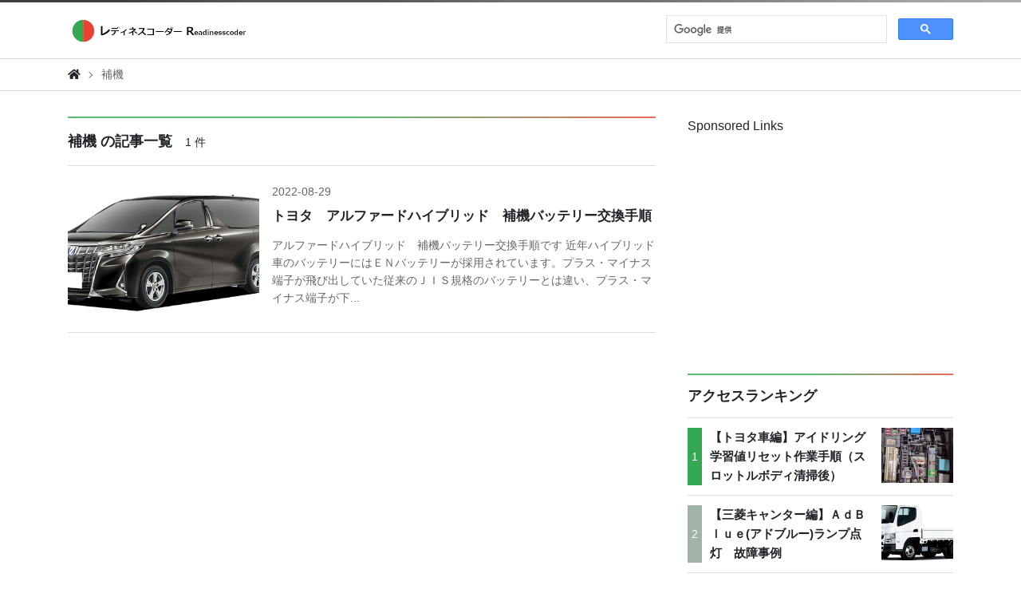

--- FILE ---
content_type: text/html; charset=UTF-8
request_url: https://readinesscoder.com/tag/%E8%A3%9C%E6%A9%9F/
body_size: 6450
content:
<!DOCTYPE html>
<html lang="ja">
<head>
  <meta charset="utf-8">
  <meta http-equiv="X-UA-Compatible" content="IE=edge">
    <meta name="viewport" content="width=device-width,initial-scale=1.0,minimum-scale=1.0,shrink-to-fit=no">
  <meta name="author" content="www.saka-en.co.jp">
  <meta name="mobile-web-app-capable" content="yes">
  <meta name="apple-mobile-web-app-capable" content="yes">
  <meta name="apple-mobile-web-app-status-bar-style" content="black-translucent">
  <link rel="shortcut icon" href="https://readinesscoder.com/wp-content/themes/readinesscoder2/images/favicon.png" sizes="32x32" type="image/png">
  <link rel="icon" href="https://readinesscoder.com/wp-content/themes/readinesscoder2/images/favicon.ico" sizes="32x32">
  <link rel="apple-touch-icon" href="https://readinesscoder.com/wp-content/themes/readinesscoder2/images/apple-touch-icon.png" sizes="180x180">
  <link rel="apple-touch-icon-precomposed" href="https://readinesscoder.com/wp-content/themes/readinesscoder2/images/apple-touch-icon.png" sizes="180x180">
    <title>補機 | レディネスコーダー</title>

		<!-- All in One SEO 4.1.5.3 -->
		<meta name="robots" content="max-image-preview:large"/>
		<link rel="canonical" href="https://readinesscoder.com/tag/%E8%A3%9C%E6%A9%9F/"/>
		<meta name="google" content="nositelinkssearchbox"/>
		<script type="application/ld+json" class="aioseo-schema">
			{"@context":"https:\/\/schema.org","@graph":[{"@type":"WebSite","@id":"https:\/\/readinesscoder.com\/#website","url":"https:\/\/readinesscoder.com\/","name":"\u30ec\u30c7\u30a3\u30cd\u30b9\u30b3\u30fc\u30c0\u30fc","description":"\u73fe\u5f79\uff11\u7d1a\u81ea\u52d5\u8eca\u6574\u5099\u58eb\u304c\u56fd\u7523\u30fb\u5916\u8eca\u554f\u308f\u305a\u8eca\u306e\u3053\u3068\u3092\u5e83\u304f\u30a2\u30a6\u30c8\u30d7\u30c3\u30c8","inLanguage":"ja","publisher":{"@id":"https:\/\/readinesscoder.com\/#person"}},{"@type":"Person","@id":"https:\/\/readinesscoder.com\/#person","name":"\u30ec\u30c7\u30a3\u30cd\u30b9","image":{"@type":"ImageObject","@id":"https:\/\/readinesscoder.com\/tag\/%E8%A3%9C%E6%A9%9F\/#personImage","url":"https:\/\/secure.gravatar.com\/avatar\/01fa5c956d729367b1795b9c1bcb4a7d?s=96&r=g","width":96,"height":96,"caption":"\u30ec\u30c7\u30a3\u30cd\u30b9"}},{"@type":"BreadcrumbList","@id":"https:\/\/readinesscoder.com\/tag\/%E8%A3%9C%E6%A9%9F\/#breadcrumblist","itemListElement":[{"@type":"ListItem","@id":"https:\/\/readinesscoder.com\/#listItem","position":1,"item":{"@type":"WebPage","@id":"https:\/\/readinesscoder.com\/","name":"\u30db\u30fc\u30e0","description":"\u73fe\u5f79\u306e\uff11\u7d1a\u81ea\u52d5\u8eca\u6574\u5099\u58eb\u3067\u3059\u3002\u56fd\u7523\u8eca\u30fb\u5916\u8eca\u30fb\u65b0\u8eca\u30fb\u4e2d\u53e4\u8eca\u30fb\u65e7\u8eca\u3001\u306a\u3093\u3067\u3082\u597d\u304d\u3067\u3059\u3002\u4ed5\u4e8b\u306e\u508d\u3089\u601d\u3044\u3064\u3044\u305f\u3053\u3068\u3001\u30cf\u30de\u3063\u305f\u3053\u3068\u3001\u7d0d\u5f97\u3057\u305f\u3053\u3068\u3001\u6574\u5099\u624b\u9806\u306a\u3093\u304b\u3092\u30a2\u30c3\u30d7\u3057\u3066\u3044\u304d\u307e\u3059\u3002\u76f8\u4e92\u30ea\u30f3\u30af\u3082\u304a\u5f85\u3061\u3057\u3066\u307e\u3059\u3002","url":"https:\/\/readinesscoder.com\/"},"nextItem":"https:\/\/readinesscoder.com\/tag\/%e8%a3%9c%e6%a9%9f\/#listItem"},{"@type":"ListItem","@id":"https:\/\/readinesscoder.com\/tag\/%e8%a3%9c%e6%a9%9f\/#listItem","position":2,"item":{"@type":"WebPage","@id":"https:\/\/readinesscoder.com\/tag\/%e8%a3%9c%e6%a9%9f\/","name":"\u88dc\u6a5f","url":"https:\/\/readinesscoder.com\/tag\/%e8%a3%9c%e6%a9%9f\/"},"previousItem":"https:\/\/readinesscoder.com\/#listItem"}]},{"@type":"CollectionPage","@id":"https:\/\/readinesscoder.com\/tag\/%E8%A3%9C%E6%A9%9F\/#collectionpage","url":"https:\/\/readinesscoder.com\/tag\/%E8%A3%9C%E6%A9%9F\/","name":"\u88dc\u6a5f | \u30ec\u30c7\u30a3\u30cd\u30b9\u30b3\u30fc\u30c0\u30fc","inLanguage":"ja","isPartOf":{"@id":"https:\/\/readinesscoder.com\/#website"},"breadcrumb":{"@id":"https:\/\/readinesscoder.com\/tag\/%E8%A3%9C%E6%A9%9F\/#breadcrumblist"}}]}
		</script>
		<!-- All in One SEO -->

<link rel='dns-prefetch' href='//static.addtoany.com'/>
<link rel='dns-prefetch' href='//s.w.org'/>
<link rel="alternate" type="application/rss+xml" title="レディネスコーダー &raquo; フィード" href="https://readinesscoder.com/feed/"/>
<link rel="alternate" type="application/rss+xml" title="レディネスコーダー &raquo; コメントフィード" href="https://readinesscoder.com/comments/feed/"/>
<link rel='stylesheet' id='wp-block-library-css' href='https://readinesscoder.com/wp-includes/css/dist/block-library/style.min.css?ver=5.8.12' media='all'/>
<link rel='stylesheet' id='contact-form-7-css' href='https://readinesscoder.com/wp-content/plugins/contact-form-7/includes/css/styles.css?ver=5.5.3' media='all'/>
<link rel='stylesheet' id='toc-screen-css' href='https://readinesscoder.com/wp-content/plugins/table-of-contents-plus/screen.min.css?ver=2106' media='all'/>
<link rel='stylesheet' id='addtoany-css' href='https://readinesscoder.com/wp-content/plugins/add-to-any/addtoany.min.css?ver=1.16' media='all'/>
<link rel='stylesheet' id='dashicons-css' href='https://readinesscoder.com/wp-includes/css/dashicons.min.css?ver=5.8.12' media='all'/>
<script id='addtoany-core-js-before'>window.a2a_config=window.a2a_config||{};a2a_config.callbacks=[];a2a_config.overlays=[];a2a_config.templates={};a2a_localize={Share:"共有",Save:"ブックマーク",Subscribe:"購読",Email:"メール",Bookmark:"ブックマーク",ShowAll:"すべて表示する",ShowLess:"小さく表示する",FindServices:"サービスを探す",FindAnyServiceToAddTo:"追加するサービスを今すぐ探す",PoweredBy:"Powered by",ShareViaEmail:"メールでシェアする",SubscribeViaEmail:"メールで購読する",BookmarkInYourBrowser:"ブラウザにブックマーク",BookmarkInstructions:"このページをブックマークするには、 Ctrl+D または \u2318+D を押下。",AddToYourFavorites:"お気に入りに追加",SendFromWebOrProgram:"任意のメールアドレスまたはメールプログラムから送信",EmailProgram:"メールプログラム",More:"詳細&#8230;",ThanksForSharing:"共有ありがとうございます !",ThanksForFollowing:"フォローありがとうございます !"};</script>
<script async src='https://static.addtoany.com/menu/page.js' id='addtoany-core-js'></script>
<link rel="https://api.w.org/" href="https://readinesscoder.com/wp-json/"/><link rel="alternate" type="application/json" href="https://readinesscoder.com/wp-json/wp/v2/tags/165"/><style type="text/css">.broken_link, a.broken_link {
	text-decoration: line-through;
}</style>  <link rel="stylesheet" href="https://stackpath.bootstrapcdn.com/bootstrap/4.4.1/css/bootstrap.min.css" integrity="sha384-Vkoo8x4CGsO3+Hhxv8T/Q5PaXtkKtu6ug5TOeNV6gBiFeWPGFN9MuhOf23Q9Ifjh" crossorigin="anonymous">
  <link rel="stylesheet" href="https://use.fontawesome.com/releases/v5.13.0/css/all.css" integrity="sha384-Bfad6CLCknfcloXFOyFnlgtENryhrpZCe29RTifKEixXQZ38WheV+i/6YWSzkz3V" crossorigin="anonymous">
  <link rel="stylesheet" href="https://readinesscoder.com/wp-content/themes/readinesscoder2/style.min.css?ver=1594779015">
  <script async src="https://pagead2.googlesyndication.com/pagead/js/adsbygoogle.js?client=ca-pub-8117110875872396" crossorigin="anonymous"></script>
</head>
<body>
  <!-- Global site tag (gtag.js) - Google Analytics -->
<script async src="https://www.googletagmanager.com/gtag/js?id=UA-125395283-1"></script>
<script>window.dataLayer=window.dataLayer||[];function gtag(){dataLayer.push(arguments);}gtag('js',new Date());gtag('config','UA-125395283-1');</script>
  <header class="global-header">
    <div class="container-md">
      <div class="header-text"></div>
    </div>
  </header>
<!-- archive.php -->
  <div class="breadcrumb-wrapper">
    <nav class="container-md" aria-label="breadcrumb">
      <ol class="breadcrumb">
        <li class="breadcrumb-item"><a href="https://readinesscoder.com/"><span class="fas fa-home"></span></a></li>
        <li class="breadcrumb-item active">補機</li>
      </ol>
    </nav>
  </div>
<div class="container-md d-lg-flex wrapper">
    <main class="main">
      <div class="archive-header d-flex align-items-center">
        <h1 class="archive-header-title">補機 の記事一覧</h1>
        <span class="archive-header-count">1 件</span>
      </div>
      <div class="archive">
        <article class="archive-item">
          <a class="archive-link hover-effect" href="https://readinesscoder.com/car-maintenance/alphard-hybrid-auxiliary-battery-change/">
            <div class="archive-image">
              <div class="image-src" style="background-image: url(https://readinesscoder.com/wp-content/uploads/2022/08/54d7386f82084b03a0ab40fb2bcabe3b.png);"></div>
            </div>
            <div class="archive-content">
              <time class="archive-date" datetime="2022-08-29">2022-08-29</time>
              <h2 class="archive-title">トヨタ　アルファードハイブリッド　補機バッテリー交換手順</h2>
                            <p class="archive-excerpt">アルファードハイブリッド　補機バッテリー交換手順です 近年ハイブリッド車のバッテリーにはＥＮバッテリーが採用されています。プラス・マイナス端子が飛び出していた従来のＪＩＳ規格のバッテリーとは違い、プラス・マイナス端子が下...</p>
            </div>
          </a>
        </article>
      </div>
    </main>
<aside class="sidebar">

  <div class="side-widget">
    <p class="text-center text-md-left">Sponsored Links</p>
      <div class="text-center mb-3">
    <ins class="adsbygoogle" style="display:block" data-ad-client="ca-pub-8117110875872396" data-ad-slot="3825987456" data-ad-format="auto" data-full-width-responsive="true"></ins>
    <script>(adsbygoogle=window.adsbygoogle||[]).push({});</script>
</div>  </div>
  <div class="side-widget">
    <h2 class="side-title">アクセスランキング</h2>
    <ol class="side-archive side-ranking">
      <li class="archive-item">
        <a class="archive-link" href="https://readinesscoder.com/car-maintenance/toyota_throttle_clean_reset/">
          <div class="archive-content">
            <h3 class="archive-title">【トヨタ車編】アイドリング学習値リセット作業手順（スロットルボディ清掃後）</h3>
          </div>
          <div class="archive-image">
            <div class="image-src" style="background-image: url(https://readinesscoder.com/wp-content/uploads/2020/04/toyota_throttle_clean4.jpg);"></div>
          </div>
        </a>
      </li>
      <li class="archive-item">
        <a class="archive-link" href="https://readinesscoder.com/car-maintenance/canter-a%e2%85%bebluelump-injector-clean/">
          <div class="archive-content">
            <h3 class="archive-title">【三菱キャンター編】ＡｄＢｌｕｅ(アドブルー)ランプ点灯　故障事例</h3>
          </div>
          <div class="archive-image">
            <div class="image-src" style="background-image: url(https://readinesscoder.com/wp-content/uploads/2022/03/6504cc45d273404d51350ad413fc2138.png);"></div>
          </div>
        </a>
      </li>
      <li class="archive-item">
        <a class="archive-link" href="https://readinesscoder.com/car-maintenance/stepwagon-oil%ef%bd%b0maintenance%ef%bd%b0reset/">
          <div class="archive-content">
            <h3 class="archive-title">ホンダ　ステップワゴン　エンジンオイルメンテナンスリセット手順</h3>
          </div>
          <div class="archive-image">
            <div class="image-src" style="background-image: url(https://readinesscoder.com/wp-content/uploads/2020/10/stepwagon-oil-reset2.png);"></div>
          </div>
        </a>
      </li>
      <li class="archive-item">
        <a class="archive-link" href="https://readinesscoder.com/car-maintenance/canter-oil%ef%bd%b0dilutiontrip-reset/">
          <div class="archive-content">
            <h3 class="archive-title">キャンター　AdBlue(アドブルー)　エンジンオイル・ダイリューショントリップリセット作業手順</h3>
          </div>
          <div class="archive-image">
            <div class="image-src" style="background-image: url(https://readinesscoder.com/wp-content/uploads/2022/03/6504cc45d273404d51350ad413fc2138.png);"></div>
          </div>
        </a>
      </li>
      <li class="archive-item">
        <a class="archive-link" href="https://readinesscoder.com/car-maintenance/mithubishi-maintenance-mode/">
          <div class="archive-content">
            <h3 class="archive-title">三菱アウトランダーPHEVメンテナンスモード</h3>
          </div>
          <div class="archive-image">
            <div class="image-src" style="background-image: url(https://readinesscoder.com/wp-content/uploads/2022/03/9eeed8e7cde8397d8ba32463907c8a95.png);"></div>
          </div>
        </a>
      </li>
    </ol>
  </div>

  <div class="side-widget">
    <h2 class="side-title">新着記事</h2>
    <ol class="side-archive">
      <li class="archive-item">
        <a class="archive-link" href="https://readinesscoder.com/car-maintenance/23-0-elf-battery-detachment/">
          <div class="archive-content">
            <h3 class="archive-title">２３.０型エルフ　バッテリーケーブル脱着時の注意点について</h3>
          </div>
          <div class="archive-image">
            <div class="image-src" style="background-image: url(https://readinesscoder.com/wp-content/uploads/2025/05/23.0-elf-battery-detachment5.png);"></div>
          </div>
        </a>
      </li>
      <li class="archive-item">
        <a class="archive-link" href="https://readinesscoder.com/car-maintenance/polo-tail-lamp-lens-remove/">
          <div class="archive-content">
            <h3 class="archive-title">ポロ６R　ストップランプ球交換</h3>
          </div>
          <div class="archive-image">
            <div class="image-src" style="background-image: url(https://readinesscoder.com/wp-content/uploads/2025/05/polo-tail-lamp-lens7.jpg);"></div>
          </div>
        </a>
      </li>
      <li class="archive-item">
        <a class="archive-link" href="https://readinesscoder.com/car-maintenance/n-box-idlinglearning-procedure/">
          <div class="archive-content">
            <h3 class="archive-title">ホンダＮ－ＢＯＸスロットルボディ清掃後のアイドリング学習手順</h3>
          </div>
          <div class="archive-image">
            <div class="image-src" style="background-image: url(https://readinesscoder.com/wp-content/uploads/2024/11/9931ff72cc2b70f1f9a072f16d84f75f.png);"></div>
          </div>
        </a>
      </li>
      <li class="archive-item">
        <a class="archive-link" href="https://readinesscoder.com/car-maintenance/peugeot208-vin-position/">
          <div class="archive-content">
            <h3 class="archive-title">プジョー２０８　車台番号位置</h3>
          </div>
          <div class="archive-image">
            <div class="image-src" style="background-image: url(https://readinesscoder.com/wp-content/uploads/2024/05/peugeot208-vin-position1.png);"></div>
          </div>
        </a>
      </li>
      <li class="archive-item">
        <a class="archive-link" href="https://readinesscoder.com/car-maintenance/%e6%97%a5%e7%94%a3%e3%83%87%e3%82%a4%e3%82%ba%e3%80%80%ef%bd%81%ef%bd%82%ef%bd%93%e3%83%a9%e3%83%b3%e3%83%97%e7%82%b9%e7%81%af%e4%bf%ae%e7%90%86/">
          <div class="archive-content">
            <h3 class="archive-title">日産デイズ　ＡＢＳランプ点灯修理</h3>
          </div>
          <div class="archive-image">
            <div class="image-src" style="background-image: url(https://readinesscoder.com/wp-content/uploads/2024/05/dayz-abslump4.jpg);"></div>
          </div>
        </a>
      </li>
    </ol>
  </div>
  <div class="side-widget sticky-lg-top">
    <p class="text-center text-md-left">Sponsored Links</p>
      <div class="text-center">
    <ins class="adsbygoogle" style="display:block" data-ad-client="ca-pub-8117110875872396" data-ad-slot="1325793107" data-ad-format="auto" data-full-width-responsive="true"></ins>
    <script>(adsbygoogle=window.adsbygoogle||[]).push({});</script>
  </div>  </div>
</aside>
  </div>
<!-- /archive.php -->
  <footer>
    <div class="global-footer">
      <div class="container-md">
        <div class="row">
          <div class="col-lg-6">
            <h4><a class="footer-brand" href="https://readinesscoder.com/"><img src="https://readinesscoder.com/wp-content/themes/readinesscoder2/images/logo.png" alt="ホームページ制作のサカエン"></a></h4>
            <div class="footer-author d-flex">
              <div class="footer-author-avatar">
                <img src="https://readinesscoder.com/wp-content/themes/readinesscoder2/images/avatar.jpg" alt="" class="img-fluid">
              </div>
              <div class="footer-author-profile">
                <h5 class="name">管理人</h5>
                <p class="position">現役１級自動車整備士</p>
              </div>
            </div>
            <p class="footer-author-text">現役の１級自動車整備士です。国産車・外車・新車・中古車・旧車、なんでも好きです。仕事の傍ら思いついたこと、ハマったこと、納得したこと、整備手順なんかをアップしていきます。相互リンクもお待ちしてます。</p>
          </div>
          <nav class="footer-nav footer-category-nav col-md-6 col-lg-3 d-none d-md-block">
            <h4>カテゴリー</h4>
            <ul class="nav">
              <li class="nav-item"><a class="nav-link" href="https://readinesscoder.com/category/car-maintenance/">自動車整備</a></li>
            </ul>
          </nav>
          <nav class="footer-nav col-md-6 col-lg-3">
            <ul class="nav other">
              <li class="nav-item"><a class="nav-link" href="https://readinesscoder.com/wp-content/themes/readinesscoder2/contact/">お問い合わせ</a></li>
              <li class="nav-item"><a class="nav-link" href="https://readinesscoder.com/wp-content/themes/readinesscoder2/disclaimer/">免責事項</a></li>
              <li class="nav-item"><a class="nav-link" href="https://readinesscoder.com/wp-content/themes/readinesscoder2/sitemaps/">サイトマップ</a></li>
            </ul>
          </nav>
        </div>
      </div>
    </div>
    <div class="footer-copy">
      <div class="container">
        <small>&copy; Readinesscoder. Produced by <a href="https://www.saka-en.com" title="ホームページ制作のサカエン">ホームページ制作のサカエン.</small>
      </div>
    </div>
  </footer>
  <nav id="global-nav" class="navbar navbar-expand-md fixed-top">
    <div class="container-md">
      <a class="navbar-brand" href="https://readinesscoder.com/"><img src="https://readinesscoder.com/wp-content/themes/readinesscoder2/images/logo.png" alt="Readinesscoder"></a>
      <button class="navbar-toggler" type="button" data-toggle="offcanvas">
        <span class="navbar-toggler-icon"></span>
      </button>
      <div class="navbar-collapse offcanvas-collapse" id="offcanvasCollapse">
        <div class="navbar-form">
<script async src='https://cse.google.com/cse.js?cx=partner-pub-8117110875872396:1wf4kgmy7jo'></script><div class="gcse-searchbox-only"></div>

        </div>
        <div class="navbar-list d-md-none">
          <ul class="navbar-nav">
            <li class="nav-item"><a class="nav-link" href="https://readinesscoder.com/category/car-maintenance/">自動車整備</a></li>
          </ul>
        </div>
      </div>
    </div>
  </nav>
  <div class="pagetop"><a href="#"><i class="fas fa-chevron-up"></i></a></div>
  <script src='https://readinesscoder.com/wp-includes/js/dist/vendor/regenerator-runtime.min.js?ver=0.13.7' id='regenerator-runtime-js'></script>
<script src='https://readinesscoder.com/wp-includes/js/dist/vendor/wp-polyfill.min.js?ver=3.15.0' id='wp-polyfill-js'></script>
<script id='contact-form-7-js-extra'>var wpcf7={"api":{"root":"https:\/\/readinesscoder.com\/wp-json\/","namespace":"contact-form-7\/v1"},"cached":"1"};</script>
<script src='https://readinesscoder.com/wp-content/plugins/contact-form-7/includes/js/index.js?ver=5.5.3' id='contact-form-7-js'></script>
<script src='https://readinesscoder.com/wp-includes/js/wp-embed.min.js?ver=5.8.12' id='wp-embed-js'></script>
  <script src="https://ajax.googleapis.com/ajax/libs/jquery/1.11.3/jquery.min.js"></script>
  <script src="https://stackpath.bootstrapcdn.com/bootstrap/4.4.1/js/bootstrap.bundle.min.js" integrity="sha384-6khuMg9gaYr5AxOqhkVIODVIvm9ynTT5J4V1cfthmT+emCG6yVmEZsRHdxlotUnm" crossorigin="anonymous"></script>
  <script src="https://readinesscoder.com/wp-content/themes/readinesscoder2/js/app.min.js"></script>
  <script type="application/ld+json">
  {"@context": "https://schema.org","@type": "BreadcrumbList","itemListElement": [{"@type": "ListItem","position": 1,"name": "Home","item": "https://readinesscoder.com/"},{"@type": "ListItem","position": 2,"name": "補機"}]}
  </script>
</body>
</html>
<!--
Performance optimized by W3 Total Cache. Learn more: https://www.boldgrid.com/w3-total-cache/


Served from: readinesscoder.com @ 2026-01-22 17:42:51 by W3 Total Cache
-->

--- FILE ---
content_type: text/html; charset=utf-8
request_url: https://www.google.com/recaptcha/api2/aframe
body_size: 112
content:
<!DOCTYPE HTML><html><head><meta http-equiv="content-type" content="text/html; charset=UTF-8"></head><body><script nonce="18ydOf2Y1A5187Ma6DlgVw">/** Anti-fraud and anti-abuse applications only. See google.com/recaptcha */ try{var clients={'sodar':'https://pagead2.googlesyndication.com/pagead/sodar?'};window.addEventListener("message",function(a){try{if(a.source===window.parent){var b=JSON.parse(a.data);var c=clients[b['id']];if(c){var d=document.createElement('img');d.src=c+b['params']+'&rc='+(localStorage.getItem("rc::a")?sessionStorage.getItem("rc::b"):"");window.document.body.appendChild(d);sessionStorage.setItem("rc::e",parseInt(sessionStorage.getItem("rc::e")||0)+1);localStorage.setItem("rc::h",'1769071375576');}}}catch(b){}});window.parent.postMessage("_grecaptcha_ready", "*");}catch(b){}</script></body></html>

--- FILE ---
content_type: text/css
request_url: https://readinesscoder.com/wp-content/themes/readinesscoder2/style.min.css?ver=1594779015
body_size: 9716
content:
@charset "UTF-8";.alignright{float:right;margin-bottom:1em;margin-left:30px;width:auto}.alignleft{float:left;margin-right:30px;margin-bottom:1em;width:auto}.aligncenter{display:block;clear:both;margin-right:auto;margin-left:auto}.wp-caption{margin:10px;padding-top:4px;border:1px solid #ddd;-webkit-border-radius:3px;-moz-border-radius:3px;border-radius:3px;background-color:#f3f3f3;text-align:center;-khtml-border-radius:3px}.gallery-caption,.wp-caption-text{font-size:80%;border:solid 1px #ddd;margin:5px;clear:both;padding:4px}.wp-caption img{margin:0;padding:0;border:0 none}.wp-caption-dd{margin:0;padding:0 4px 5px;font-size:11px;line-height:17px}img.centered{display:block;margin-right:auto;margin-left:auto}img.alignright{display:inline-block;margin:0 0 1em 1.5em}img.alignleft{display:inline-block;margin:0 1.5em 1em 0}.f73s{font-size:73%;line-height:1.15}.f73m{font-size:73%;line-height:1.25}.f73l{font-size:73%;line-height:1.5}.f73sb{font-size:73%;line-height:1.15;font-weight:700}.f73mb{font-size:73%;line-height:1.25;font-weight:700}.f73lb{font-size:73%;line-height:1.5;font-weight:700}.f83s{font-size:83%;line-height:1.15}.f83m{font-size:83%;line-height:1.3}.f83l{font-size:83%;line-height:1.5}.f83sb{font-size:83%;line-height:1.15;font-weight:700}.f83mb{font-size:83%;line-height:1.25;font-weight:700}.f83lb{font-size:83%;line-height:1.5;font-weight:700}.f93s{font-size:93%;line-height:1.2}.f93m{font-size:93%;line-height:1.33}.f93l{font-size:93%;line-height:1.5}.f93sb{font-size:93%;line-height:1.2;font-weight:700}.f93mb{font-size:93%;line-height:1.33;font-weight:700}.f93lb{font-size:93%;line-height:1.5;font-weight:700}.f100s{font-size:100%;line-height:1.25}.f100m{font-size:100%;line-height:1.33}.f100l{font-size:100%;line-height:1.5}.f100sb{font-size:100%;line-height:1.25;font-weight:700}.f100mb{font-size:100%;line-height:1.33;font-weight:700}.f100lb{font-size:100%;line-height:1.5;font-weight:700}.f105s{font-size:105%;line-height:1.25}.f105m{font-size:105%;line-height:1.33}.f105l{font-size:105%;line-height:1.5}.f105sb{font-size:105%;line-height:1.25;font-weight:700}.f105mb{font-size:105%;line-height:1.33;font-weight:700}.f105lb{font-size:105%;line-height:1.5;font-weight:700}.f110s{font-size:110%;line-height:1.25}.f110m{font-size:110%;line-height:1.33}.f110l{font-size:110%;line-height:1.5}.f110sb{font-size:110%;line-height:1.25;font-weight:700}.f110mb{font-size:110%;line-height:1.33;font-weight:700}.f110lb{font-size:110%;line-height:1.5;font-weight:700}.f115s{font-size:115%;line-height:1.25}.f115m{font-size:115%;line-height:1.33}.f115l{font-size:115%;line-height:1.5}.f115sb{font-size:115%;line-height:1.25;font-weight:700}.f115mb{font-size:115%;line-height:1.33;font-weight:700}.f115lb{font-size:115%;line-height:1.5;font-weight:700}.f120s{font-size:120%;line-height:1.25}.f120m{font-size:120%;line-height:1.33}.f120l{font-size:120%;line-height:1.5}.f120sb{font-size:120%;line-height:1.25;font-weight:700}.f120mb{font-size:120%;line-height:1.33;font-weight:700}.f120lb{font-size:120%;line-height:1.5;font-weight:700}.mT1{margin-top:1px}.mT2{margin-top:2px}.mT3{margin-top:3px}.mT4{margin-top:4px}.mT5{margin-top:5px}.mT6{margin-top:6px}.mT7{margin-top:7px}.mT8{margin-top:8px}.mT9{margin-top:9px}.mT10{margin-top:10px}.mT11{margin-top:11px}.mT12{margin-top:12px}.mT13{margin-top:13px}.mT14{margin-top:14px}.mT15{margin-top:15px}.mT16{margin-top:16px}.mT17{margin-top:17px}.mT18{margin-top:18px}.mT19{margin-top:19px}.mT20{margin-top:20px}.mT21{margin-top:21px}.mT22{margin-top:22px}.mT23{margin-top:23px}.mT24{margin-top:24px}.mT25{margin-top:25px}.mT26{margin-top:26px}.mT27{margin-top:27px}.mT28{margin-top:28px}.mT29{margin-top:29px}.mT30{margin-top:30px}.mR1{margin-right:1px}.mR2{margin-right:2px}.mR3{margin-right:3px}.mR4{margin-right:4px}.mR5{margin-right:5px}.mR6{margin-right:6px}.mR7{margin-right:7px}.mR8{margin-right:8px}.mR9{margin-right:9px}.mR10{margin-right:10px}.mR11{margin-right:11px}.mR12{margin-right:12px}.mR13{margin-right:13px}.mR14{margin-right:14px}.mR15{margin-right:15px}.mR16{margin-right:16px}.mR17{margin-right:17px}.mR18{margin-right:18px}.mR19{margin-right:19px}.mR20{margin-right:20px}.mR21{margin-right:21px}.mR22{margin-right:22px}.mR23{margin-right:23px}.mR24{margin-right:24px}.mR25{margin-right:25px}.mR26{margin-right:26px}.mR27{margin-right:27px}.mR28{margin-right:28px}.mR29{margin-right:29px}.mR30{margin-right:30px}.mB1{margin-bottom:1px}.mB2{margin-bottom:2px}.mB3{margin-bottom:3px}.mB4{margin-bottom:4px}.mB5{margin-bottom:5px}.mB6{margin-bottom:6px}.mB7{margin-bottom:7px}.mB8{margin-bottom:8px}.mB9{margin-bottom:9px}.mB10{margin-bottom:10px}.mB11{margin-bottom:11px}.mB12{margin-bottom:12px}.mB13{margin-bottom:13px}.mB14{margin-bottom:14px}.mB15{margin-bottom:15px}.mB16{margin-bottom:16px}.mB17{margin-bottom:17px}.mB18{margin-bottom:18px}.mB19{margin-bottom:19px}.mB20{margin-bottom:20px}.mB21{margin-bottom:21px}.mB22{margin-bottom:22px}.mB23{margin-bottom:23px}.mB24{margin-bottom:24px}.mB25{margin-bottom:25px}.mB26{margin-bottom:26px}.mB27{margin-bottom:27px}.mB28{margin-bottom:28px}.mB29{margin-bottom:29px}.mB30{margin-bottom:30px}.mL1{margin-left:1px}.mL2{margin-left:2px}.mL3{margin-left:3px}.mL4{margin-left:4px}.mL5{margin-left:5px}.mL6{margin-left:6px}.mL7{margin-left:7px}.mL8{margin-left:8px}.mL9{margin-left:9px}.mL10{margin-left:10px}.mL11{margin-left:11px}.mL12{margin-left:12px}.mL13{margin-left:13px}.mL14{margin-left:14px}.mL15{margin-left:15px}.mL16{margin-left:16px}.mL17{margin-left:17px}.mL18{margin-left:18px}.mL19{margin-left:19px}.mL20{margin-left:20px}.mL21{margin-left:21px}.mL22{margin-left:22px}.mL23{margin-left:23px}.mL24{margin-left:24px}.mL25{margin-left:25px}.mL26{margin-left:26px}.mL27{margin-left:27px}.mL28{margin-left:28px}.mL29{margin-left:29px}.mL30{margin-left:30px}.pT1{padding-top:1px}.pT2{padding-top:2px}.pT3{padding-top:3px}.pT4{padding-top:4px}.pT5{padding-top:5px}.pT6{padding-top:6px}.pT7{padding-top:7px}.pT8{padding-top:8px}.pT9{padding-top:9px}.pT10{padding-top:10px}.pT11{padding-top:11px}.pT12{padding-top:12px}.pT13{padding-top:13px}.pT14{padding-top:14px}.pT15{padding-top:15px}.pT16{padding-top:16px}.pT17{padding-top:17px}.pT18{padding-top:18px}.pT19{padding-top:19px}.pT20{padding-top:20px}.pT21{padding-top:21px}.pT22{padding-top:22px}.pT23{padding-top:23px}.pT24{padding-top:24px}.pT25{padding-top:25px}.pT26{padding-top:26px}.pT27{padding-top:27px}.pT28{padding-top:28px}.pT29{padding-top:29px}.pT30{padding-top:30px}.pR1{padding-right:1px}.pR2{padding-right:2px}.pR3{padding-right:3px}.pR4{padding-right:4px}.pR5{padding-right:5px}.pR6{padding-right:6px}.pR7{padding-right:7px}.pR8{padding-right:8px}.pR9{padding-right:9px}.pR10{padding-right:10px}.pR11{padding-right:11px}.pR12{padding-right:12px}.pR13{padding-right:13px}.pR14{padding-right:14px}.pR15{padding-right:15px}.pR16{padding-right:16px}.pR17{padding-right:17px}.pR18{padding-right:18px}.pR19{padding-right:19px}.pR20{padding-right:20px}.pR21{padding-right:21px}.pR22{padding-right:22px}.pR23{padding-right:23px}.pR24{padding-right:24px}.pR25{padding-right:25px}.pR26{padding-right:26px}.pR27{padding-right:27px}.pR28{padding-right:28px}.pR29{padding-right:29px}.pR30{padding-right:30px}.pB1{padding-bottom:1px}.pB2{padding-bottom:2px}.pB3{padding-bottom:3px}.pB4{padding-bottom:4px}.pB5{padding-bottom:5px}.pB6{padding-bottom:6px}.pB7{padding-bottom:7px}.pB8{padding-bottom:8px}.pB9{padding-bottom:9px}.pB10{padding-bottom:10px}.pB11{padding-bottom:11px}.pB12{padding-bottom:12px}.pB13{padding-bottom:13px}.pB14{padding-bottom:14px}.pB15{padding-bottom:15px}.pB16{padding-bottom:16px}.pB17{padding-bottom:17px}.pB18{padding-bottom:18px}.pB19{padding-bottom:19px}.pB20{padding-bottom:20px}.pB21{padding-bottom:21px}.pB22{padding-bottom:22px}.pB23{padding-bottom:23px}.pB24{padding-bottom:24px}.pB25{padding-bottom:25px}.pB26{padding-bottom:26px}.pB27{padding-bottom:27px}.pB28{padding-bottom:28px}.pB29{padding-bottom:29px}.pB30{padding-bottom:30px}.pL1{padding-left:1px}.pL2{padding-left:2px}.pL3{padding-left:3px}.pL4{padding-left:4px}.pL5{padding-left:5px}.pL6{padding-left:6px}.pL7{padding-left:7px}.pL8{padding-left:8px}.pL9{padding-left:9px}.pL10{padding-left:10px}.pL11{padding-left:11px}.pL12{padding-left:12px}.pL13{padding-left:13px}.pL14{padding-left:14px}.pL15{padding-left:15px}.pL16{padding-left:16px}.pL17{padding-left:17px}.pL18{padding-left:18px}.pL19{padding-left:19px}.pL20{padding-left:20px}.pL21{padding-left:21px}.pL22{padding-left:22px}.pL23{padding-left:23px}.pL24{padding-left:24px}.pL25{padding-left:25px}.pL26{padding-left:26px}.pL27{padding-left:27px}.pL28{padding-left:28px}.pL29{padding-left:29px}.pL30{padding-left:30px}.w100{width:100px!important}.w200{width:200px!important}.w300{width:300px!important}.w400{width:400px!important}.w500{width:500px!important}::selection{background-color:#b3cefc}body{font-family:"ヒラギノ角ゴ Pro W3","Hiragino Kaku Gothic Pro","メイリオ",Meiryo,Verdana,Helvetica,"ＭＳ Ｐゴシック",sans-serif;-webkit-text-size-adjust:100%;word-wrap:break-word;overflow-wrap:break-word}a{color:#4979bd;text-decoration:underline;outline:0}a:hover{color:#47c6ed;text-decoration:none}button:focus{outline:0}code{font-weight:700;color:#0020aa}iframe.example{border:1px green solid}pre{background-color:#eeffcd;border:1px dashed #696;padding:5px 5px;overflow:auto;white-space:pre-wrap;font-size:12px;margin-right:10px;font-family:"メイリオ",Meiryo,Verdana,Helvetica,"ヒラギノ角ゴ Pro W3","Hiragino Kaku Gothic Pro","ＭＳ Ｐゴシック",sans-serif}.worn{background-color:#fff0d0;border:1px dashed #ffa200;padding:5px 5px;overflow:auto;white-space:pre-wrap;font-size:12px;margin-right:10px;font-family:"メイリオ",Meiryo,Verdana,Helvetica,"ヒラギノ角ゴ Pro W3","Hiragino Kaku Gothic Pro","ＭＳ Ｐゴシック",sans-serif}#related{margin-top:15px}ul#related-posts li{margin:5px}ul#related-posts .content-box{width:600px}ul#related-posts h4{margin:0;font-size:12px;background:0 0;border:none}ul#related-posts p{margin:0}ul#related-posts .thumbnail-box{width:100px}ul#related-posts img{width:100px;height:100px}.adsense{padding:5px;margin-bottom:5px;border:1px #afafaf solid}ul.param{padding-left:30px}ul.param li{line-height:1.3em;list-style:disc;font-size:90%}p.h3,p.h4{padding:5px 0 0 10px}ol.param{padding-left:30px}ol.param li{line-height:1.3em;list-style:decimal;font-size:90%}ul.circlemark{margin:1em 0 1em 0;border:solid 1px #4979bd;border-radius:3px;padding:.5em 1em .5em 2.3em;word-break:break-all}ul.circlemark li{line-height:1.5;padding:.5em 0;list-style-type:circle!important}ul.discmark{margin:1em 0 1em 0;border:solid 1px #4979bd;border-radius:3px;padding:.5em 1em .5em 2.3em;word-break:break-all}ul.discmark li{line-height:1.5;padding:.5em 0;list-style-type:disc!important}ol.decimalmark{margin:1em 0 1em 0;border:solid 1px #4979bd;border-radius:3px;padding:.5em 1em .5em 2.3em;word-break:break-all}ol.decimalmark li{line-height:1.5;padding:.5em 0;list-style-type:decimal!important}.ulbox{padding:1em 0 0 1.5em;background-color:#ffffbe;border:solid 1px #fff7ab;margin:.5em 0}.ulbox ul{list-style-type:none;margin-left:10px;padding-left:30px;word-break:break-all}.ulbox ul li::before{font-family:"Font Awesome 5 Free";content:" \f00c";-webkit-font-smoothing:antialiased;display:inline-block;border-radius:50%;padding:0 6px;font-style:normal;font-variant:normal;font-weight:900;margin-right:10px;background:#41b153;color:#fff;margin-left:-3em}.ulbox ul li{padding-bottom:5px;line-height:23px;margin-bottom:.4em}#share-comment{padding:0 0 10px 0;font-size:.8125rem;line-height:1.5}.views-ranking{counter-reset:number;list-style:none;margin:0;padding:0;text-indent:-26px;padding-left:26px}.views-ranking li:before{color:navy;font-size:12px;font-weight:700;counter-increment:number;content:counter(number);background:url(./images/components/ranking.png) no-repeat;background-position:top center;background-size:22px;width:22px;height:19px;display:inline-block;text-align:center;line-height:17px;margin-right:4px;text-indent:0}.views-ranking li a{font-size:11px}.gmaps{position:relative;padding-bottom:56.25%;height:0;overflow:hidden}.gmaps iframe{position:absolute;top:0;left:0;width:100%!important;height:100%!important}.blog-card{width:100%;max-width:800px;border:1px solid #dedede;background-color:#fefefe;box-shadow:0 1px 3px rgba(0,0,0,.06);margin-bottom:1.6rem}.blog-card a{line-height:1.9em;text-decoration:none;color:#5d686f;overflow:hidden;display:-ms-flexbox;display:flex;-ms-flex-wrap:wrap;flex-wrap:wrap}.blog-card a:hover{background-color:#f7f7f7;opacity:.8;text-decoration:none}.blog-card-thumbnail{grid-column:1;padding:10px 2px 10px 10px}@media only screen and (min-width:0){.blog-card-thumbnail{flex-basis:140px;height:140px}}@media only screen and (min-width:768px){.blog-card-thumbnail{flex-basis:160px;height:160px}}.blog-card-thumbnail img{object-fit:cover}@media only screen and (min-width:0){.blog-card-thumbnail img{width:128px!important;height:120px!important}}@media only screen and (min-width:768px){.blog-card-thumbnail img{width:148px!important;height:140px!important}}.blog-card-thumbnail .wp-post-image{background-color:#f7f7f7;background-size:cover;background-position:center;width:100%;height:100%}.blog-card-body{position:relative;flex:1;padding:8px 10px;overflow:hidden}.blog-card-title,.blog-card__title{font-weight:700;max-height:1.9em;margin:0!important;overflow:hidden;text-overflow:ellipsis;word-break:break-all;white-space:nowrap}.blog-card__date{font-size:10px;margin:0!important}.blog-card__excerpt{font-size:13px;line-height:1.6em;margin:0!important;overflow:hidden}@media only screen and (min-width:0){.blog-card__excerpt{max-height:3.2em}}@media only screen and (min-width:768px){.blog-card__excerpt{max-height:4.8em}}.blog-card__domain{position:absolute;bottom:10px;font-size:10px;color:#999}.blog-card-excerpt{font-size:13px;line-height:1.6em;margin:0!important;overflow:hidden}@media only screen and (min-width:0){.blog-card-excerpt{max-height:6.5em}}@media only screen and (min-width:768px){.blog-card-excerpt{max-height:4.8em}}.blog-card-footer{font-size:.76em;line-height:1;padding:.25rem 10px .5rem;width:100%;display:-ms-flexbox;display:flex;justify-content:space-between}.blog-card-favicon img{display:inline!important;vertical-align:middle;margin-right:.25em}.blog-card>img{display:block}.prebox-memo{padding:1.25em;background-color:#efefef;border-color:#8d8d8d;text-align:left;margin:1em 0 1em 0;word-break:break-all}.prebox-memo::before{font-family:"Font Awesome 5 Free";content:"\f0a4";-webkit-font-smoothing:antialiased;display:inline-block;font-style:normal;font-variant:normal;font-weight:400;color:#000;text-rendering:auto;line-height:1;padding:0 5px}.prebox-worn{padding:1.25em 1em;background:rgba(255,0,45,.18);border-color:#f0f0f0;text-align:left;margin:1em 0 1em 0;color:#333;word-break:break-all;line-height:1.5;letter-spacing:normal}.prebox-worn::before{font-family:"Font Awesome 5 Free";content:"\f071";-webkit-font-smoothing:antialiased;display:inline-block;font-style:normal;font-variant:normal;font-weight:900;color:#da4033;text-rendering:auto;line-height:1;padding:0 4px}.box-text-notice{position:relative;border:3px solid #dd4335;border-radius:.2em;margin:23px 0;padding:20px 20px 5px 20px;word-break:break-all}.box-text-notice::before{content:"重要";position:absolute;background-color:#fff;color:#dd4335;font-weight:700;left:20px;top:-23px;padding:10px}.box-text-point{position:relative;border:2px solid #4979bd;border-radius:.2em;margin:23px 0;padding:20px 20px 5px 20px;word-break:break-all}.box-text-point::before{content:"ポイント";position:absolute;background-color:#fff;color:#4979bd;font-weight:700;left:20px;top:-23px;padding:10px;border-radius:.2em}.box-text-memo{position:relative;border:2px dashed #41b153;border-radius:.2em;margin:23px 0;padding:20px 20px 5px 20px;word-break:break-all}.box-text-memo::before{content:"メモ";position:absolute;background-color:#fff;color:#41b153;font-weight:700;left:20px;top:-23px;padding:10px}blockquote{color:#555;border:1px solid #ddd;background:#eee;background:rgba(53,53,53,.05);margin:1em 0 1em 0;font-size:.95em;font-style:italic;padding:1.5em 1.5em 1em;border-radius:3px;position:relative}blockquote::after{content:"\f10e";right:.4em;bottom:.4em}blockquote::before{content:"\f10d";left:.4em;top:.4em}blockquote::after,blockquote::before{font-family:"Font Awesome 5 Free";position:absolute;width:1em;height:1em;display:inline-block;text-align:center;font-size:20px;font-style:normal;font-variant:normal;font-weight:900;line-height:1;color:#999;opacity:20;-ms-filter:"alpha(opacity=20)"}blockquote p{padding:0;margin:10px 0;line-height:1.7}blockquote cite{display:block;text-align:right;color:#888;font-size:.9em}.imgbox img{max-width:100%;border:solid 2px #eee;padding:2px;margin:.8em 0 1em 0}.single-body table{border-collapse:collapse;border-spacing:0;border:solid 1px #ddd;table-layout:fixed;margin:5px 0 1em 0}.single-body table th{border:solid 1px #ddd;background:#f6f6f6;color:#505050;padding:5px 3px;text-align:center}.single-body table td{border:solid 1px #ddd;padding:5px 3px}table.lst{font-size:14px;margin:.5em 0 1em 0;border-collapse:separate;border-spacing:3px}table.lst th{width:190px;background:#4979bd;padding:10px 0;color:#fff}table.lst th.mark{background:#e83743}table.lst td{padding:10px;text-align:left;background:#fff;word-break:break-all;padding:5px 3px}table.lst td.center{text-align:center}table.lst td.right{text-align:right}table.lst th a{color:#fff}.table-scroll{margin-bottom:1rem;white-space:nowrap;overflow:auto;-webkit-overflow-scrolling:touch}.code{background-color:#eee;padding:0 5px 0;border-radius:2px;border:solid 1px #bbb;color:#444;font-family:"メイリオ",Meiryo,Verdana,Helvetica,"ヒラギノ角ゴ Pro W3","Hiragino Kaku Gothic Pro","ＭＳ Ｐゴシック",sans-serif;font-size:14px;line-height:34px}.btn-wrap,.btn-wrap a{border-radius:.4em}.btn-wrap{background:#ffdd14;padding:2em;margin:.8em 0 .8em 0}.afbtn{font-size:16px;margin-left:auto;margin-right:auto;display:block;width:83%;line-height:1.5;margin-bottom:0}.afbtn a{display:block;position:relative;z-index:2;overflow:hidden;width:100%;font-weight:700;box-shadow:2px 2px 2px #555;background-color:#dd4335;color:#fff!important;padding:12px 0;text-align:center;text-decoration:none;transition:.25s linear;-webkit-transition:.25s linear;-moz-transition:.25s linear}.afbtn a:hover{-ms-transform:translateY(4px);-webkit-transform:translateY(4px);transform:translateY(4px);border-bottom:none;box-shadow:none}.afbtn img{display:block}.underline{font-weight:700!important;background:linear-gradient(transparent 70%,#ffcedb 70%)!important}.followbox{border:#eaeaea 3px solid;text-align:center;font-size:.8125rem;line-height:1.5;padding:1rem .75rem 0}#global-nav,.global-header{height:45px}@media (min-width:768px){#global-nav,.global-header{height:74px;-webkit-transition:.2s ease-in-out;transition:.2s ease-in-out}#global-nav.slim,.global-header.slim{height:56px}}.category-nav{top:45px}body{padding-top:30px}@media (min-width:768px){.category-nav{-webkit-transition:top .2s ease-in-out;transition:top .2s ease-in-out;top:74px}.category-nav.slim{top:56px}body{padding-top:65px}}.wrapper{margin-top:.5rem;margin-bottom:2rem;padding-left:0;padding-right:0}.main{margin-bottom:2rem}.single{padding-left:15px;padding-right:15px}@media (min-width:768px){.wrapper{margin-top:2rem;margin-bottom:3rem;padding-left:15px;padding-right:15px}.single{padding-left:0;padding-right:0}}@media (min-width:992px){.main{flex-basis:70%;overflow:hidden;margin-bottom:0;padding-right:40px}.sidebar{flex-basis:30%}}.global-header{background-color:#fff;border-bottom:1px solid #ddd;position:fixed;top:0;left:0;right:0;z-index:1029}.global-header::before{content:"";background:linear-gradient(to right,#000 12.5%,#202020 25%,#202020 37.5%,#404040 50%,#404040 62.5%,#606060 75%,grey 87.5%,#909090);display:block;height:3px;width:100%;opacity:.75}.header-text{display:none}@media (min-width:768px){.header-text{color:#212529;font-family:"ヒラギノ角ゴ Pro W3","Hiragino Kaku Gothic Pro","メイリオ",Meiryo,Verdana,Helvetica,"ＭＳ Ｐゴシック",sans-serif;font-size:.875rem;line-height:70px;margin-left:14.75rem;display:block;-webkit-transition:line-height .2s ease-in-out;transition:line-height .2s ease-in-out}.global-header.slim .header-text{line-height:51px}}.no-scroll{overflow:hidden}@media (max-width:767.98px){#global-nav .offcanvas-collapse{position:fixed;top:45px;bottom:0;left:100%;width:100%;padding:0;visibility:hidden;background-color:#eee;transition:visibility .3s ease-in-out,-webkit-transform .3s ease-in-out;transition:transform .3s ease-in-out,visibility .3s ease-in-out;transition:transform .3s ease-in-out,visibility .3s ease-in-out,-webkit-transform .3s ease-in-out}#global-nav .offcanvas-collapse.open{visibility:visible;-webkit-transform:translateX(-100%);transform:translateX(-100%)}}#global-nav.navbar{padding:3px 0 0}#global-nav .navbar-brand{text-decoration:none;margin-left:15px;padding-top:0;padding-bottom:0}@media (max-width:575.98px){#global-nav .navbar-brand{margin-right:0}}@media (min-width:768px){#global-nav .navbar-brand{margin-left:0}}#global-nav .navbar-brand>img{width:auto;height:28px}@media (max-width:575.98px){#global-nav .navbar-brand>img{width:50vw;height:auto;max-width:180px}}@media (min-width:768px){#global-nav .navbar-brand>img{height:32px}}#global-nav .navbar-toggler{border:0;padding:0;margin-left:auto}#global-nav .navbar-toggler-icon{border-left:1px solid #ddd;text-align:center;height:42px;width:44px}#global-nav .navbar-toggler-icon::before{content:"\f002";color:#454545;font-family:'Font Awesome 5 Free';font-weight:900;font-size:1rem;line-height:42px;text-align:center;vertical-align:middle}#global-nav .navbar-toggler-icon.open::before{content:"\f00d"}@media (max-width:767.98px){#global-nav .navbar-form{background-color:#fff;border-bottom:1px solid #ddd;width:100%;padding:1rem;max-height:70px}}@media (min-width:768px){#global-nav .navbar-form{margin-left:auto;width:240px}}@media (min-width:992px){#global-nav .navbar-form{width:360px}}#global-nav .navbar-form>form{position:relative}#global-nav .navbar-form input.form-control:placeholder-shown{color:#bababa}#global-nav .navbar-form .form-control{background-color:#f7f7f7!important;border:1px solid #ddd!important;padding-right:38px!important}#global-nav .navbar-form .form-control:focus{box-shadow:none}#global-nav .navbar-form .btn{background:0 0;text-align:center;height:38px;width:40px;padding:0;position:absolute;top:0;right:0}#global-nav .navbar-form .btn:focus{box-shadow:none}#global-nav .navbar-list{overflow-y:auto;height:calc(100vh - 118px)}#global-nav .navbar-nav{background-color:#fff;margin-bottom:1rem}#global-nav .nav-link{border-bottom:1px solid #eaeaea;color:#212529;text-decoration:none;padding:.65rem 1rem}.category-nav{background-color:#f4f4f4;border-bottom:1px solid #ddd;text-align:center;width:100%;position:fixed;left:0;z-index:1020}.category-nav-inner{overflow-y:hidden;height:40px;margin:0 auto}@media (min-width:768px){.category-nav-inner{height:44px}}.category-nav .nav{-ms-flex-wrap:nowrap;flex-wrap:nowrap;overflow-x:auto;white-space:nowrap;-webkit-overflow-scrolling:touch}.category-nav li.nav-item+li.nav-item{position:relative}.category-nav li.nav-item+li.nav-item::before{content:"";background-color:#ddd;display:block;margin-top:-6px;height:12px;width:1px;position:absolute;left:0;top:50%}.category-nav .nav-link{color:#454545;font-size:.875rem;font-weight:700;text-decoration:none;white-space:nowrap;padding:.6rem 1rem}@media (min-width:768px){.category-nav .nav-link{font-size:.9375rem;padding:.675rem 1rem}}.category-nav .nav-link:hover{color:#6f6f6f}.category-nav .left-button,.category-nav .right-button{background-color:#000;border:none;opacity:.6;outline:0;height:40px;width:36px;position:absolute;top:0;z-index:1021}@media (min-width:768px){.category-nav .left-button,.category-nav .right-button{height:44px}}.category-nav .left-button{left:0}.category-nav .right-button{right:0}.category-nav .left-button::after,.category-nav .right-button::after{content:"";border-top:2px solid #fff;border-left:2px solid #fff;display:block;height:14px;width:14px;position:absolute;top:13px}@media (min-width:768px){.category-nav .left-button::after,.category-nav .right-button::after{top:15px}}.category-nav .left-button::after{left:14px;transform:rotate(-45deg)}.category-nav .right-button::after{right:14px;transform:rotate(135deg)}.global-footer{background-color:#f7f7f7;padding:1.5rem 0 0}@media (min-width:992px){.global-footer{padding-top:2rem}}.global-footer .footer-brand{text-decoration:none;margin-bottom:1rem;display:inline-block}@media (min-width:992px){.global-footer .footer-brand{margin-bottom:1.25rem}}.global-footer .footer-brand>img{width:auto;height:28px}@media (min-width:768px){.global-footer .footer-brand>img{height:32px}}.footer-author{margin-bottom:.75rem}.footer-author-avatar{flex-basis:75px}.footer-author-profile{-ms-flex-item-align:center;align-self:center;flex:1;padding-left:.75rem}.footer-author-profile .name{color:#333;font-size:1.0625rem;font-weight:700}.footer-author-profile .position{color:#454545;font-size:.8125rem;margin-bottom:0}.footer-author-text{font-size:.9375rem}@media (max-width:991.98px){.footer-nav{border-top:1px solid #ddd;margin-top:1.5rem;padding-top:1.5rem}}@media (min-width:992px){.footer-nav{padding-top:.75rem;padding-top:0}}.footer-nav h4{color:#454545;font-size:1rem;font-weight:700;margin-bottom:.4rem}.footer-nav .nav{flex-direction:column;margin-bottom:2rem}.footer-nav .nav-item{padding:.25rem 0}.footer-nav .nav-link{color:#212529;font-size:.8125rem;line-height:1.9;text-decoration:none;padding:0;display:inline-block}.footer-nav .nav-link:hover{color:#47c6ed}.footer-nav .other{margin-top:-1rem}.footer-category-nav .nav{display:inline-block;vertical-align:top;width:49%}.footer-category-nav .nav:nth-of-type(1){width:48%;padding-right:.5rem}.footer-category-nav .nav:nth-of-type(2){width:50%}.footer-copy{border-top:1px solid #ddd;text-align:center;line-height:1rem;padding:1rem 0}@media (min-width:768px){.footer-copy{padding:1.25rem 0}}.footer-copy small{font-size:.8125rem}.pagetop{display:none;position:fixed;bottom:0;right:0;z-index:1009}.pagetop>a{background-color:#212529;color:#fff;text-align:center;display:block;line-height:50px;height:50px;width:50px;-webkit-transition:background-color .2s ease;transition:background-color .2s ease}@media (min-width:768px){.pagetop>a{line-height:58px;height:58px;width:58px}}.breadcrumb-wrapper{border-bottom:1px solid #ddd}.breadcrumb-wrapper .breadcrumb{background-color:#fff;border-radius:0;overflow:hidden;white-space:nowrap;text-overflow:ellipsis;display:block;margin-bottom:0;padding:1rem 0 .5rem 0}.breadcrumb-wrapper .breadcrumb-item{font-size:.875rem;display:inline}@media (min-width:768px){.breadcrumb-wrapper .breadcrumb-item{font-size:.875rem}}.breadcrumb-wrapper .breadcrumb-item+.breadcrumb-item{padding-left:.25rem}.breadcrumb-wrapper .breadcrumb-item+.breadcrumb-item::before{content:"";border-top:1px solid #666;border-right:1px solid #666;vertical-align:middle;margin-right:.75rem;padding:0;width:6px;height:6px;transform:rotate(45deg)}.breadcrumb-wrapper .breadcrumb-item>a{color:#212529;text-decoration:none}.breadcrumb-wrapper .breadcrumb-item>a:hover{color:#6f6f6f}.breadcrumb-wrapper .breadcrumb-item.active{color:#666}.side-widget{margin-bottom:2rem;width:100%}.side-title{border-bottom:1px solid #ddd;font-size:1.0625rem;font-weight:700;margin-bottom:0;padding:1.125rem 15px 1rem;position:relative}@media (min-width:768px){.side-title{font-size:1.125rem;padding-left:0;padding-right:0}}.side-title::before{content:"";background:linear-gradient(to right,#34a853 50%,#ea4335);opacity:.8;display:block;width:100%;height:2px;position:absolute;top:0;left:0}@media (min-width:992px){.side-widget.sticky-lg-top{position:-webkit-sticky;position:sticky;top:138px;z-index:1020}}.archive-header{padding:1.125rem 15px 1rem}@media (min-width:768px){.archive-header{margin-top:0;padding-left:0;padding-right:0;position:relative}.archive-header::before{content:"";background:linear-gradient(to right,#34a853 50%,#ea4335);opacity:.8;display:block;width:100%;height:2px;position:absolute;top:0;left:0}}.archive-header-title{font-size:1.0625rem;font-weight:700;line-height:1.5;margin-bottom:0}@media (max-width:767.98px){.archive-header-title{padding-left:1rem;position:relative}.archive-header-title::before{content:"";background:linear-gradient(to bottom,#4784ed 50%,#47c6ed);border-radius:20px;opacity:.8;display:block;width:4px;height:100%;position:absolute;top:0;left:0}}@media (min-width:768px){.archive-header-title{font-size:1.125rem}}.archive-header-count{font-family:"ヒラギノ角ゴ Pro W3","Hiragino Kaku Gothic Pro","メイリオ",Meiryo,Verdana,Helvetica,"ＭＳ Ｐゴシック",sans-serif;font-size:.875rem;margin-left:1rem;padding-top:2px}.archive{border-top:1px solid #ddd}.archive-item{border-bottom:1px solid #ddd}.side-archive{list-style:none;padding-left:0}.side-ranking .archive-item{counter-increment:ranking}.archive-link{color:#212529;text-decoration:none;padding:1rem 15px;display:-ms-flexbox;display:flex}.side-archive .archive-link{padding:.75rem 15px}@media (min-width:768px){.archive-link{padding:1.5rem 0}.side-archive .archive-link{padding:.75rem 0}}.archive-image{flex-basis:108px;height:72px}.side-archive .archive-image{margin-left:.75rem;flex-basis:90px;height:69px}@media (min-width:768px){.archive-image{flex-basis:240px;height:160px}.side-archive .archive-image{flex-basis:90px;height:69px}}.archive-image .image-src{background-color:#f7f7f7;background-size:cover;background-position:center;width:100%;height:100%}.archive-link.hover-effect .archive-image{overflow:hidden;position:relative}.archive-link.hover-effect .archive-image::after{content:'';background:#47ed55;display:block;width:100%;height:100%;position:absolute;top:0;left:0;opacity:0;-webkit-transition:opacity .25s ease;transition:opacity .25s ease}.archive-link.hover-effect:hover .archive-image::after{opacity:.2}.archive-link.hover-effect .archive-image .image-src{-webkit-transition:-webkit-transform .4s ease;transition:transform .4s ease;transition:transform .4s ease,-webkit-transform .4s ease}.archive-link.hover-effect:hover .archive-image .image-src{-webkit-transform:scale(1.2);transform:scale(1.2)}.archive-content{flex:1;margin-left:1rem}.side-archive .archive-content{margin-left:0}.side-ranking .archive-content{padding-left:1.75rem;position:relative}.side-ranking .archive-content::before{content:counter(ranking);background-color:#eaeaea;color:#454545;font-size:.875rem;display:-ms-flexbox;display:flex;-ms-flex-align:center;align-items:center;-ms-flex-pack:center;justify-content:center;width:18px;height:100%;position:absolute;top:0;left:0}.side-ranking .archive-item:nth-of-type(1) .archive-content::before{background-color:#34a853;color:#fff}.side-ranking .archive-item:nth-of-type(2) .archive-content::before{background-color:rgba(20,66,33,.4);color:#fff}.side-ranking .archive-item:nth-of-type(3) .archive-content::before{background-color:rgba(20,66,33,.4);color:#fff}.archive-date{color:#666;font-size:.75rem;line-height:1.25;margin-bottom:.25rem;display:block}.archive-title{font-size:1rem;font-weight:700;line-height:1.5;margin-bottom:0}.archive-link:hover .archive-title{color:#34a853}.side-archive .archive-title{font-size:.9375rem}@media (min-width:768px){.archive-date{font-size:.875rem;margin-bottom:.5rem}.archive-title{font-size:1.0625rem;line-height:1.6;margin-bottom:.75rem}.side-archive .archive-title{margin-bottom:0}}.archive-excerpt{color:#666;font-size:.875rem;line-height:1.6;display:none}@media (min-width:768px){.archive-excerpt{display:block;margin-bottom:0}}.pagination{font-family:"ヒラギノ角ゴ Pro W3","Hiragino Kaku Gothic Pro","メイリオ",Meiryo,Verdana,Helvetica,"ＭＳ Ｐゴシック",sans-serif}.page-link:focus{box-shadow:none}.archive-pagination{margin-top:1.5rem}.archive-pagination .pagination{margin-bottom:0;-ms-flex-wrap:wrap;flex-wrap:wrap;-ms-flex-pack:center;justify-content:center}.archive-pagination .page-link{color:#212529;border-color:#ddd;text-align:center;text-decoration:none;line-height:38px;margin:0 4px 6px 0;padding:0 .5rem;min-width:40px;height:40px;-webkit-transition:background-color .2s ease,border-color .2s ease,color .2s ease;transition:background-color .2s ease,border-color .2s ease,color .2s ease}.archive-pagination .page-link:hover{color:#fff;background-color:#34a853;border-color:#34a853}.archive-pagination .page-item.active .page-link{background-color:#34a853;border-color:#34a853}.archive-pagination .page-item:first-child .page-link,.archive-pagination .page-item:last-child .page-link{border-radius:0}.archive-pagination .page-item:last-child .page-link{margin-right:0}.archive-pagination .page-link.dots{color:#6f6f6f;border-color:transparent;padding:0 .25rem;min-width:auto}@media (min-width:576px){.archive-pagination .page-link.dots{padding:0 .6rem}}.archive-pagination .page-link.next,.archive-pagination .page-link.prev{position:relative}.archive-pagination .page-link.next::before,.archive-pagination .page-link.prev::before{content:"";border-top:1px solid;margin:auto;width:8px;height:8px;position:absolute;top:16px}.archive-pagination .page-link.prev::before{left:16px;border-left:1px solid;transform:rotate(-45deg)}.archive-pagination .page-link.next::before{right:16px;border-right:1px solid;transform:rotate(45deg)}.single-body,.single-header{letter-spacing:.05rem}.single-header{padding-top:1rem}@media (min-width:768px){.single-header{border:1px solid #ddd;padding-top:1rem;padding:1.75rem 1.75rem 1.25rem;position:relative}.single-header::before{content:"";background:linear-gradient(to right,#34a853 50%,#ea4335);opacity:.8;display:block;width:100%;height:3px;position:absolute;top:-1px;left:0}}.single-title{font-size:1.5rem;font-weight:700;line-height:1.5;margin-bottom:1rem}@media (min-width:768px){.single-title{font-size:1.75rem;margin-bottom:1.5rem}}.single-date{color:#666;font-size:.875rem;margin-bottom:.75rem}@media (min-width:768px){.single-date{font-size:1rem;margin-bottom:1rem}}.single-date>time{margin-right:1rem}.single-date>.date::before,.single-date>.modified::before{color:#6f6f6f;font-family:'Font Awesome 5 Free';margin-right:.25rem}.single-date>.date::before{content:"\f017";font-weight:400}.single-date>.modified::before{content:"\f1da";font-weight:900}.single-tags{list-style:none;margin-bottom:0;padding-left:0;display:-ms-flexbox;display:flex;-ms-flex-wrap:wrap;flex-wrap:wrap}.single-tags a{color:#454545;background-color:#eee;border-radius:2px;font-size:.8125rem;text-decoration:none;margin:0 .5rem .5rem 0;padding:.15rem .625rem;display:inline-block;-webkit-transition:background-color .2s ease;transition:background-color .2s ease}@media (min-width:768px){.single-tags a{font-size:.875rem;margin:0 .75rem .75rem 0;padding:.15rem .75rem}}.single-tags a:hover{background-color:#ddd}.single-body{line-height:1.9}.single-body .addtoany_content_top{margin:.5rem 0 2rem}.single-body .addtoany_content_bottom{margin:2rem 0 .5rem}@media (min-width:768px){.single-body .addtoany_content_top{margin-top:1rem;margin-bottom:2.5rem}}.single-body img{display:block;max-width:100%;height:auto;margin:1rem 0}.single-body .imgbox img{border:solid 2px #eee;padding:2px;margin:1rem 0}.single-body h2,.single-body h3,.single-body h4{font-weight:700;line-height:1.5}.single-body h2{position:relative;color:#333;font-weight:700;font-size:22px;line-height:30px;margin:1em 0 .8em;padding:.3em .3em .3em 1.2em;border-bottom:2px solid #34a853}.single-body br+h2{margin-top:0}@media (min-width:768px){.single-body h2{font-size:1.625rem;margin-top:2.25rem}.single-body br+h2{margin-top:.25rem}}.single-body h2::before{content:"";height:12px;width:12px;display:block;background:#34a853;box-shadow:inset 0 0 5px rgba(255,255,255,.3);-box-shadow:0 0 5px rgba(255,255,255,.3) inset;-webkit-box-shadow:0 0 5px rgba(255,255,255,.3) inset;-moz-box-shadow:0 0 5px rgba(255,255,255,.3) inset;position:absolute;top:0;left:5px;transform:rotate(-50deg);-webkit-transform:rotate(-50deg);-moz-transform:rotate(-50deg);-o-transform:rotate(-50deg);-ms-transform:rotate(-50deg)}.single-body h2::after{content:"";height:8px;width:6px;display:block;background:#ea4335;box-shadow:inset 0 0 5px rgba(255,255,255,.3);-box-shadow:0 0 5px rgba(255,255,255,.3) inset;-webkit-box-shadow:0 0 5px rgba(255,255,255,.3) inset;-moz-box-shadow:0 0 5px rgba(255,255,255,.3) inset;position:absolute;top:16px;left:2px;transform:rotate(-90deg);-webkit-transform:rotate(-90deg);-moz-transform:rotate(-90deg);-o-transform:rotate(-90deg);-ms-transform:rotate(-75deg)}.single-body h3{position:relative;padding-left:30px;font-weight:700;font-size:18px;line-height:26px;margin:1em 0 .6em}.single-body h3:before{content:'';border-radius:30px;-webkit-border-radius:30px;-moz-border-radius:30px;height:12px;width:12px;display:block;position:absolute;top:14px;left:7px;background-color:#ea4335;box-shadow:0 0 2px 2px rgba(255,255,255,.2) inset;-moz-opacity:.5;-khtml-opacity:.5;opacity:.5;z-index:1}.single-body h3:after{content:'';border-radius:30px;-webkit-border-radius:30px;-moz-border-radius:30px;height:15px;width:15px;display:block;position:absolute;top:7px;left:2px;background-color:#34a853;box-shadow:0 0 2px 2px rgba(255,255,255,.2) inset}.single-body h4{line-height:21px;padding:.25em 0 .25em .75em;border-left:6px solid #34a853;margin:1em 0 1em}@media (min-width:768px){.single-body h3{font-size:1.375rem;margin:2rem 0 1rem}.single-body h4{font-size:1.25rem;margin:2rem 0 1rem}}.single-body img{border:2px solid #d2d2d2}.single-footer{margin-top:2rem}.single-footer-title{font-size:1.0625rem;font-weight:700;line-height:1.5;margin-bottom:.625rem;padding-left:1rem;position:relative}.single-footer-title.small{font-size:1rem}.single-footer-title>span{color:#5f5f5f;font-size:.875rem}@media (min-width:768px){.single-footer-title{font-size:1.125rem}.single-footer-title.small{font-size:1.0625rem}}.single-footer-title::before{content:"";background:linear-gradient(to bottom,#34a853 50%,#ea4335);border-radius:20px;opacity:.8;display:block;width:4px;height:100%;position:absolute;top:0;left:0}.single-footer-body{border:1px solid #ddd}.single-footer-recommend .single-footer-body{padding:.75rem}.single-footer-trackback .single-footer-body{border:none}.comments-list-title{border-bottom:1px dotted #ddd;color:rgba(20,66,33,.8);font-family:"ヒラギノ角ゴ Pro W3","Hiragino Kaku Gothic Pro","メイリオ",Meiryo,Verdana,Helvetica,"ＭＳ Ｐゴシック",sans-serif;font-size:.875rem;font-weight:700;margin:0 1rem;padding:.75rem 0}.comments-list-wrapper{border-bottom:1px solid #ddd}.comments-list{font-size:.875rem;list-style:none;margin-bottom:0;padding:0 1rem}.comments-list .children{list-style:none;padding:0}.comments-list>li{border-bottom:1px dotted #ddd;padding-top:1.25rem}.comments-list>li:last-child{border-bottom:none}.comments-list .comment-body{margin-bottom:1.25rem;width:calc(100% - 57px)}.comments-list .bypostauthor>.comment-body{margin-left:auto}.comment-author{font-family:"ヒラギノ角ゴ Pro W3","Hiragino Kaku Gothic Pro","メイリオ",Meiryo,Verdana,Helvetica,"ＭＳ Ｐゴシック",sans-serif}.comments-list .bypostauthor>.comment-body>.comment-author{-ms-flex-direction:row-reverse;flex-direction:row-reverse;text-align:right}.comment-author-avatar>img{border-radius:50%;width:100%;height:auto}.comment-author-info{-ms-flex-item-align:center;align-self:center;margin:0 .75rem}.comment-author-link{font-style:normal}.comment-meta{letter-spacing:.01em;margin-bottom:0}.comment-text{background-color:#f4f4f4;border-radius:8px;line-height:1.8;margin-top:10px;padding:.75rem;position:relative}.comment-text::before{content:"";border-style:solid;border-color:transparent transparent #f4f4f4 transparent;border-width:0 20px 20px 0;position:absolute;top:-14px;left:40px}.comments-list .bypostauthor>.comment-body>.comment-text{background-color:#e4f7fc}.comments-list .bypostauthor>.comment-body>.comment-text::before{border-color:transparent #e4f7fc transparent transparent;border-width:20px 20px 0 0;left:0;right:40px}.comment-text>p{margin-bottom:0}.comment-text>.reply{text-align:right;padding:0 1rem}.comment-more{text-align:center}.comment-more>span{cursor:pointer;color:#5f5f5f;font-size:.875rem;font-weight:700;padding:.75rem .5rem;display:inline-block}.comment-more .fas{padding-left:.5rem}.comment-respond{font-size:.9375rem;padding:1rem 1rem 1.5rem}.comment-reply-title{font-size:1rem;font-weight:400;margin:.5rem 0 1.5rem}.comment-form label{margin-bottom:.25rem}.comment-form label>span{color:#5f5f5f;font-size:.875rem;padding-left:.25rem}.comment-form label>.require{color:#ea4335}.comment-form .form-control:focus{border-color:#ced4da;box-shadow:none}.comment-form .submit{background-color:rgba(20,66,33,.8);color:#fff;width:100%;-webkit-transition:background-color .2s ease;transition:background-color .2s ease}.comment-form .submit:hover{background-color:rgba(20,66,33,.6)}.comment-form .submit:focus{box-shadow:none}.single-footer-trackback .single-footer-body{font-size:.875rem}.trackback-list{border:1px solid #ddd;list-style:none;margin-bottom:.75rem;padding:0 1rem}.trackback-list>li{border-bottom:1px dotted #ddd;padding:1.25rem 0}.trackback-list .comment-meta{font-family:"ヒラギノ角ゴ Pro W3","Hiragino Kaku Gothic Pro","メイリオ",Meiryo,Verdana,Helvetica,"ＭＳ Ｐゴシック",sans-serif}.trackback-author{overflow:hidden;white-space:nowrap;text-overflow:ellipsis;margin-bottom:.25rem}.trackback-body{line-height:1.8;margin-top:.25rem}.trackback-body p{margin-bottom:0}.single-footer-trackback h4{font-family:"ヒラギノ角ゴ Pro W3","Hiragino Kaku Gothic Pro","メイリオ",Meiryo,Verdana,Helvetica,"ＭＳ Ｐゴシック",sans-serif;font-size:.9375rem;margin-bottom:.5rem;padding-top:.75rem}.trackback-url{font-family:"ヒラギノ角ゴ Pro W3","Hiragino Kaku Gothic Pro","メイリオ",Meiryo,Verdana,Helvetica,"ＭＳ Ｐゴシック",sans-serif;background-color:#fafafa;border:1px solid #ddd;line-height:1.5rem;padding:.5rem}.trackback-url>input{background-color:transparent;border:none;width:100%}.inc-info{color:#333;border:1px solid #ddd;text-decoration:none;padding:.75rem 3rem .75rem .75rem;display:block;position:relative}.inc-info:hover{color:#333}.inc-info::before{content:"\f054";font-family:'Font Awesome 5 Free';font-weight:900;font-size:1.125rem;color:#fff;background-color:#888;border-radius:50%;box-shadow:0 0 2px 0 rgba(0,0,0,.1),0 2px 2px 0 rgba(0,0,0,.2);line-height:2rem;text-align:center;display:block;width:2rem;height:2rem;position:absolute;top:50%;right:.625rem;margin-top:-1rem}@media (max-width:767.98px){.inc-info{margin:1rem}}@media (min-width:576px){.inc-info{padding-right:4.25rem}.inc-info::before{right:1.25rem}}@media (min-width:768px){.inc-info{margin-bottom:1rem}}.inc-info .info-body{display:-ms-flexbox;display:flex}.inc-info .info-image{flex-basis:28vw}@media (min-width:768px){.inc-info .info-image{flex-basis:280px;min-height:120px}}@media (min-width:992px) and (max-width:1199.98px){.inc-info .info-image{flex-basis:240px}}.inc-info .image-src{background-repeat:no-repeat;background-size:cover;background-position:24% 50%;width:100%;height:100%}.inc-info .info-list{font-size:.8125rem;list-style:none;margin:.5rem 0 0;padding-left:3.5vw}.inc-info .info-list>li{margin-bottom:.5rem;padding-left:1rem;position:relative}.inc-info .info-list>li::before{content:"";background-color:#6f6f6f;border-radius:50%;display:block;width:6px;height:6px;position:absolute;top:7px;left:4px}@media (min-width:576px){.inc-info .info-list{font-size:.9375rem;padding-bottom:36px;padding-left:4vw}.inc-info .info-list>li::before{top:8px;left:0}}@media (min-width:768px){.inc-info .info-list{font-size:1rem;padding-left:2rem}.inc-info .info-list>li::before{top:9px;left:2px}}.inc-info .inc-name{margin:.5rem 0 0;display:-ms-flexbox;display:flex}.inc-info .inc-name img{width:28px;height:auto}.inc-info .inc-name .name{color:#454545;font-size:.875rem;font-weight:700;letter-spacing:-.01rem;padding:2px 0 0 4px;-ms-flex-item-align:center;align-self:center}@media (min-width:576px){.inc-info .inc-name{position:absolute;left:32.5vw;bottom:.75rem}.inc-info .inc-name .name{font-size:1rem;letter-spacing:normal;padding-left:6px}}@media (min-width:768px){.inc-info .inc-name{left:316px}.inc-info .inc-name .name{font-size:1.0625rem}}@media (min-width:992px) and (max-width:1199.98px){.inc-info .inc-name{left:274px}}.not-found{font-family:"ヒラギノ角ゴ Pro W3","Hiragino Kaku Gothic Pro","メイリオ",Meiryo,Verdana,Helvetica,"ＭＳ Ｐゴシック",sans-serif;text-align:center;padding:2.25rem 0 .25rem}@media (min-width:768px){.not-found{padding:3rem 0 1rem}}@media (min-width:992px){.not-found{padding-bottom:3rem}}.not-found-title{color:#333;font-weight:700;font-size:1.625rem;letter-spacing:.1rem;margin-bottom:.75rem}@media (min-width:768px){.not-found-title{font-size:2rem;margin-bottom:1rem}}.not-found-sub{font-weight:700;margin-bottom:2.25rem}.not-found-text{line-height:2;margin-bottom:2.25rem}@media (min-width:768px){.not-found-sub,.not-found-text{margin-bottom:2.75rem}}.not-found-footer>.image{width:60vw;margin:0 auto 1rem}.not-found-footer>.link{font-size:.875rem;margin-bottom:0}@media (min-width:768px){.not-found-footer>.link{font-size:.9375rem}}.page-header{border-bottom:1px solid #ddd;margin-bottom:.5rem;padding:1.125rem 15px 1rem}.page-header-title{font-size:1.0625rem;font-weight:700;line-height:1.5;margin-bottom:0;padding-left:1rem;position:relative}@media (min-width:768px){.page-header{padding-left:0}.page-header-title{font-size:1.125rem}}.page-header-title::before{content:"";background:linear-gradient(to bottom,#34a853 50%,#ea4335);border-radius:20px;opacity:.8;display:block;width:4px;height:100%;position:absolute;top:0;left:0}.page-body{padding:1rem 15px .5rem}.page-body{letter-spacing:.05rem;line-height:1.9}@media (min-width:768px){.page-body{padding-left:0;padding-right:0}}@media (min-width:992px){.page-body{padding-bottom:0}}.sitemap-content+.sitemap-content{padding-top:.75rem}.sitemap-content a{color:#212529;text-decoration:none}.sitemap-content a:hover{text-decoration:underline}.sitemap-content h2{font-size:1rem;font-weight:700}.sitemap-archive{font-size:.875rem;line-height:1.7;padding-left:1.5rem}.sitemap-archive li{margin-bottom:.25rem}

--- FILE ---
content_type: application/javascript
request_url: https://readinesscoder.com/wp-content/themes/readinesscoder2/js/app.min.js
body_size: 997
content:
jQuery((function($){"use strict";$('[data-toggle="offcanvas"]').click((function(){return $("html, body").toggleClass("no-scroll"),$(".offcanvas-collapse").toggleClass("open"),$("#global-nav .navbar-toggler-icon").toggleClass("open"),!1}));var pagetop=$(".pagetop"),scrollCategoryNavigation;pagetop.hide().click((function(){return $("body,html").animate({scrollTop:0},1e3),!1})),$(window).on("scroll",(function(){return $(this).scrollTop()>300?pagetop.fadeIn(500):pagetop.fadeOut(300),$(this).scrollTop()>30?$(".global-header, #global-nav, .category-nav").addClass("slim"):$(".global-header, #global-nav, .category-nav").removeClass("slim"),!1})),$(window).trigger("scroll"),$("a[href^=#]").on("click",(function(){var adjust=0,winWidth;adjust=$(window).width()<768?100:140;var speed=400,href=$(this).attr("href"),target,position=$("#"==href||""==href?"html":href).offset().top-adjust;return $("body,html").animate({scrollTop:position},400,"swing"),!1})),$(".comment:not(.comment:nth-child(-n + 5))").css("display","none"),$(".comment-more").nextAll(".comment-more").css("display","none"),0==$(".comment:nth-child(5)").length&&$(".comment-more").css("display","none"),$(".comment-more").on("click",(function(){$(this).css("display","none"),$(".comment").css("display","block")})),function(){var scrolled=!1,timerId,calc=1;function getPosition(moved){var maxPosition=$(".category-nav .nav").prop("scrollWidth")-$(".category-nav .nav").prop("clientWidth"),position=$(".category-nav .nav").scrollLeft()+moved;return position<0?(position=0,scrolled=!1):position>maxPosition&&(position=maxPosition,scrolled=!1),position}function scrollTimer(){var position=getPosition(5*calc);return $(".category-nav .nav").scrollLeft(position),scrolled?setTimeout(scrollTimer,1):clearTimeout(timerId),!1}function clearScrollTimer(){return scrolled=!1,clearTimeout(timerId),!1}function initButton(){var leftButton=$(".category-nav .left-button"),rightButton=$(".category-nav .right-button");return $(".category-nav .nav").prop("scrollWidth")==$(".category-nav .nav").prop("clientWidth")?(leftButton.hide(),rightButton.hide()):($(".category-nav .nav").scrollLeft()>0?leftButton.show():leftButton.hide(),$(".category-nav .nav").scrollLeft()<$(".category-nav .nav").prop("scrollWidth")-$(".category-nav .nav").prop("clientWidth")?rightButton.show():rightButton.hide()),!1}$(".category-nav .left-button, .category-nav .right-button").bind({"touchstart mousedown":function(e){scrolled=!0,e.preventDefault(),calc=1,$(this).hasClass("left-button")&&(calc=-1);var position=getPosition(200*calc);return $(".category-nav .nav").scrollLeft(position),timerId=setTimeout(scrollTimer,300),!1},"touchend touchcancel mouseup mouseleave mouseover":function(e){scrolled=!1,e.preventDefault(),clearScrollTimer()}}),$(".category-nav .nav").on("scroll",(function(){var maxPosition=$(this).prop("scrollWidth")-$(this).prop("clientWidth"),position=$(this).scrollLeft();return position>0?$(".category-nav .left-button").fadeIn():$(".category-nav .left-button").fadeOut(),position<maxPosition?$(".category-nav .right-button").fadeIn():$(".category-nav .right-button").fadeOut(),!1})),initButton(),window.onresize=initButton}()}));